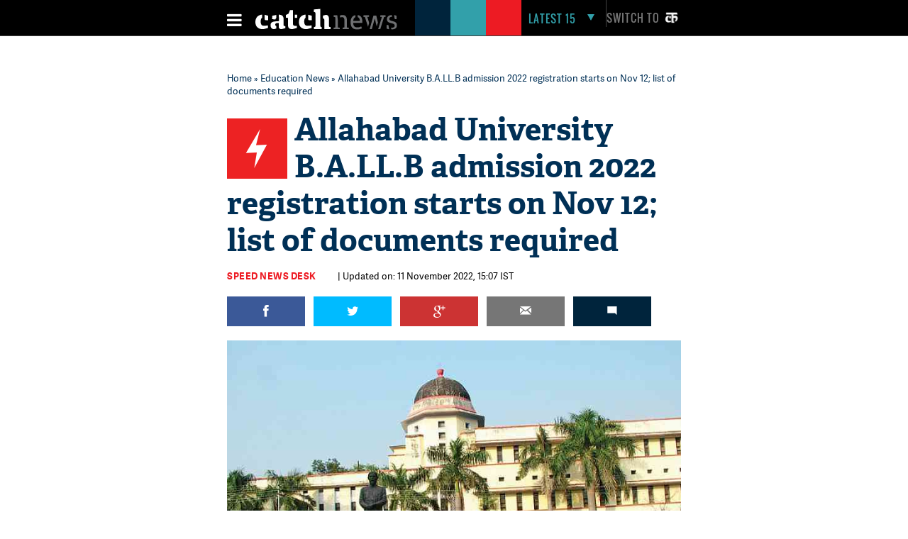

--- FILE ---
content_type: text/html; charset=utf-8
request_url: https://www.google.com/recaptcha/api2/aframe
body_size: 116
content:
<!DOCTYPE HTML><html><head><meta http-equiv="content-type" content="text/html; charset=UTF-8"></head><body><script nonce="OyaFqq52mwKG9hmzSPjwzQ">/** Anti-fraud and anti-abuse applications only. See google.com/recaptcha */ try{var clients={'sodar':'https://pagead2.googlesyndication.com/pagead/sodar?'};window.addEventListener("message",function(a){try{if(a.source===window.parent){var b=JSON.parse(a.data);var c=clients[b['id']];if(c){var d=document.createElement('img');d.src=c+b['params']+'&rc='+(localStorage.getItem("rc::a")?sessionStorage.getItem("rc::b"):"");window.document.body.appendChild(d);sessionStorage.setItem("rc::e",parseInt(sessionStorage.getItem("rc::e")||0)+1);localStorage.setItem("rc::h",'1769463511824');}}}catch(b){}});window.parent.postMessage("_grecaptcha_ready", "*");}catch(b){}</script></body></html>

--- FILE ---
content_type: text/css
request_url: https://static.catchnews.com/en/css/widget/css/build.css
body_size: 5978
content:
@font-face{font-family:crowdynewsFontello;src:url(../font/fontello.eot?6291627);src:url(../font/fontello.eot?6291627#iefix) format('embedded-opentype'),url(../font/fontello.woff2?6291627) format('woff2'),url(../font/fontello.woff?6291627) format('woff'),url(../font/fontello.ttf?6291627) format('truetype'),url(../font/fontello.svg?6291627#fontello) format('svg');font-weight:400;font-style:normal}@font-face{font-family:crowdynewsRegular;src:url(../font/Roboto-Regular-webfont.eot);src:url(../font/Roboto-Regular-webfont.eot?#iefix) format('embedded-opentype'),url(../font/Roboto-Regular-webfont.woff) format('woff'),url(../font/Roboto-Regular-webfont.ttf) format('truetype'),url(../font/Roboto-Regular-webfont.svg#robotoregular) format('svg');font-weight:400;font-style:normal}.cnwidget.cnvw [class*=" icon-"]:before,.cnwidget.cnvw [class^=icon-]:before{font-family:crowdynewsFontello!important;font-style:normal;font-weight:400;speak:none;display:inline-block;text-decoration:inherit;width:1em;margin-right:.2em;text-align:center;font-variant:normal;text-transform:none;margin-left:.2em;-webkit-font-smoothing:antialiased;-moz-osx-font-smoothing:grayscale}.cnwidget.cnvw .icon-up-open:before{content:'\e800'}.cnwidget.cnvw .icon-down-open:before{content:'\e801'}.cnwidget.cnvw .icon-comment:before{content:'\e802'}.cnwidget.cnvw .icon-left-open:before{content:'\e803'}.cnwidget.cnvw .icon-cn-logo-icon-crop:before{content:'\e804'}.cnwidget.cnvw .icon-crowdynews-wordmark-crop:before{content:'\e805'}.cnwidget.cnvw .icon-heart:before{content:'\e806'}.cnwidget.cnvw .icon-youtube-play:before{content:'\e807'}.cnwidget.cnvw .icon-instagram-filled:before{content:'\e808'}.cnwidget.cnvw .icon-info:before{content:'\e809'}.cnwidget.cnvw .icon-twitter-bird:before{content:'\e80a'}.cnwidget.cnvw .icon-clock:before{content:'\e80b'}.cnwidget.cnvw .icon-users:before{content:'\e80c'}.cnwidget.cnvw .icon-menu:before{content:'\e80d'}.cnwidget.cnvw .icon-facebook-1:before{content:'\e80e'}.cnwidget.cnvw .icon-cancel:before{content:'\e80f'}.cnwidget.cnvw .icon-play:before{content:'\e810'}.cnwidget.cnvw .icon-spin6:before{content:'\e811'}.cnwidget.cnvw .icon-linkedin-1:before{content:'\e812'}.cnwidget.cnvw .icon-resize-full:before{content:'\e813'}.cnwidget.cnvw .icon-comment-alt2:before{content:'\e814'}.cnwidget.cnvw .icon-reply:before{content:'\e815'}.cnwidget.cnvw .icon-retweet:before{content:'\e816'}.cnwidget.cnvw .icon-googleplus-rect:before{content:'\e817'}.cnwidget.cnvw .icon-down-open-1:before{content:'\e818'}.cnwidget.cnvw .icon-down-dir:before{content:'\e819'}.cnwidget.cnvw .icon-globe-inv:before{content:'\e81a'}.cnwidget.cnvw .icon-share:before{content:'\e81b'}.cnwidget.cnvw .icon-right-open:before{content:'\e81c'}.cnwidget.cnvw .icon-up-fat:before{content:'\e81d'}.cnwidget.cnvw .cnitem-item.has-image .cnitem-image-gradient{background-image:url(../images/image-gradient-overlay.png);background-image:-moz-linear-gradient(top,transparent 0,rgba(0,0,0,.2) 35%,rgba(0,0,0,.85) 89%);background-image:-webkit-linear-gradient(top,transparent 0,rgba(0,0,0,.2) 35%,rgba(0,0,0,.85) 89%);background-image:linear-gradient(to bottom,transparent 0,rgba(0,0,0,.2) 35%,rgba(0,0,0,.85) 89%)}.cnwidget.cnvw .cnitem .has-image .cnitem-image-gradient{background-image:url(../images/image-gradient-overlay.png);background-image:-moz-linear-gradient(top,transparent 35%,rgba(0,0,0,.65) 89%);background-image:-webkit-linear-gradient(top,transparent 35%,rgba(0,0,0,.65) 89%);background-image:linear-gradient(to bottom,transparent 35%,rgba(0,0,0,.65) 89%);-o-background-size:150% 150%;-moz-background-size:150% 150%;-webkit-background-size:150% 150%;background-size:150% 150%;background-position:0 100%}.cnwidget.cnvw,.cnwidget.cnvw a,.cnwidget.cnvw b,.cnwidget.cnvw blockquote,.cnwidget.cnvw button,.cnwidget.cnvw div,.cnwidget.cnvw h1,.cnwidget.cnvw h2,.cnwidget.cnvw h3,.cnwidget.cnvw i,.cnwidget.cnvw img,.cnwidget.cnvw p,.cnwidget.cnvw span{-webkit-box-sizing:border-box;-moz-box-sizing:border-box;box-sizing:border-box;-webkit-border-radius:initial;border-radius:initial;margin:0;padding:0;font-size:100%;font-style:normal;font-weight:400;line-height:initial;border:0;background:initial;box-shadow:initial;width:auto;height:auto;position:initial;display:initial;text-decoration:none;text-align:left}.cnwidget.cnvw iframe{margin:0;padding:0;border:0;background:initial;box-shadow:initial;position:initial;display:initial}.cnwidget.cnvw,.cnwidget.cnvw div{display:block}.cnwidget.cnvw .cnheader-menu span,.cnwidget.cnvw .cnheader-menu.cnmenu-hide,.cnwidget.cnvw .cnhide{display:none}.cndisablescroll{width:100%!important;height:100%!important;overflow:hidden!important}.cnwidget.cnvw .cnheader{height:38px;line-height:38px;margin-top:-38px;border-bottom:1px solid rgba(0,0,0,.1);padding:0 10px;color:#000;overflow:hidden}.cnwidget.cnvw .cnheader-title{font-size:16px;float:left;margin-top:0;line-height:36px;width:50%;overflow:hidden;text-overflow:ellipsis}.cnwidget.cnvw .cnheader-menu,.cnwidget.cnvw .cnheader-sharing{-webkit-border-radius:60px;border-radius:60px;background-clip:padding-box;background-color:#000;background-color:rgba(0,0,0,.08);float:right;padding:0 6px;height:28px;line-height:26px;margin:4px 0 0;cursor:pointer}.cnwidget.cnvw .cnheader-menu:hover,.cnwidget.cnvw .cnheader-sharing:hover{background-color:#000;background-color:rgba(0,0,0,.8);color:#fff}.cnwidget.cnvw .cnheader-menu{margin-right:10px}.cnwidget.cnvw .cnheader-menu i,.cnwidget.cnvw .cnheader-sharing i{line-height:27px}.cnwidget.cnvw .cnheader-menu.selected,.cnwidget.cnvw .cnheader-sharing.selected{background-color:#000;background-color:rgba(0,0,0,.8);color:#fff}.cnwidget.cnvw.cnmobile .cnheader-currenttopic{color:#fbfbfb;color:rgba(255,255,255,.7);background:#fff;position:absolute;top:56px;width:100%;left:0;padding:18px 0;text-align:center;z-index:999;font-size:16px;text-shadow:none}.cnwidget.cnvw .cnwidget-footer{height:38px;line-height:38px;margin-bottom:-38px;padding:0 10px;border-top:1px solid rgba(0,0,0,.1)}.cnwidget.cnvw .cnfooter-branding a,.cnwidget.cnvw .cnwidget-footer a{color:#00c6eb;font-weight:700}.cnwidget.cnvw .cnwidget-footer i{font-size:14px}.cnwidget.cnvw .cnfooter-branding{float:left;width:130px;overflow:hidden}.cnwidget.cnvw .cnfooter-clickout{float:right}.cnwidget.cnvw .cnfooter-branding,.cnwidget.cnvw .cnfooter-clickout{height:37px;line-height:37px;cursor:pointer;display:inline-block}.cnwidget.cnvw .cnfooter-branding i{font-size:8px;line-height:33px}.cnwidget.cnvw i.icon-cn-logo-icon-crop{font-size:14px;top:2px;position:relative}.cnwidget.cnvw .cnfooter-button,.cnwidget.cnvw .cnfooter-controls i{-webkit-border-radius:34px;border-radius:34px;background-clip:padding-box;width:30px;height:30px;line-height:28px;text-align:center;border:1px solid rgba(0,0,0,.2);margin-top:3px;font-size:12px;color:rgba(0,0,0,.8)}.cnwidget.cnvw .cnfooter-button:hover,.cnwidget.cnvw .cnfooter-controls i:hover{background-color:#000;background-color:rgba(0,0,0,.8);color:#fefefe;color:rgba(255,255,255,.9);border:1px solid rgba(0,0,0,.8);cursor:pointer}.cnwidget.cnvw .cnfooter-button:hover a,.cnwidget.cnvw .cnfooter-controls i:hover a{color:#fefefe;color:rgba(255,255,255,.9)}.cnwidget.cnvw .cnfooter-button a{color:#000;color:rgba(0,0,0,.6)}.cnwidget.cnvw .cnfooter-button a:hover{color:#fefefe;color:rgba(255,255,255,.9)}.cnwidget.cnvw .cnfooter-controls,.cnwidget.cnvw .cnfooter-controls .icon-down-open,.cnwidget.cnvw .cnfooter-controls .icon-up-open{display:inline-block}.cnwidget.cnvw .cnfooter-controls{float:right;margin-left:5px}.cnwidget.cnvw .cnsharing-menu,.cnwidget.cnvw .cntopic-menu{background-color:#fff;background-color:rgba(255,255,255,.98);-moz-transition:all .2s;-o-transition:all .2s;-webkit-transition:all .2s;transition:all .2s;padding:12px;color:#000;text-shadow:0 1px 0 #fff;height:0;width:100%;overflow:hidden;font-size:13px;position:absolute;top:0;left:0}.cnwidget.cnvw .cntopic-menu .cnmenu-title{display:block;padding:0 0 8px;border-bottom:1px solid rgba(0,0,0,.1);margin-bottom:5px;font-size:16px}.cnwidget.cnvw .cnsharing-menu a,.cnwidget.cnvw .cntopic-menu a{-moz-transition:all .3s;-o-transition:all .3s;-webkit-transition:all .3s;transition:all .3s;display:block;padding:10px 12px;border-bottom:1px dashed rgba(0,0,0,.1)}.cnwidget.cnvw .cnsharing-menu a.selected,.cnwidget.cnvw .cnsharing-menu a:hover,.cnwidget.cnvw .cntopic-menu a.selected,.cnwidget.cnvw .cntopic-menu a:hover{background-color:#000;background-color:rgba(0,0,0,.05)}.cnwidget.cnvw .cnsharing-menu.cnmenu-open,.cnwidget.cnvw .cntopic-menu.cnmenu-open{height:100%;font-size:13px;z-index:9999}.cnwidget.cnvw .cntopic-menu.cnmenu-open{overflow-y:scroll}.cnwidget.cnvw .cnshare-wrapper a{cursor:pointer;display:block}.cnwidget.cnvw .cnitem{color:#000;color:rgba(0,0,0,.6);-moz-transition:margin .9s;-o-transition:margin .9s;-webkit-transition:margin .9s;transition:margin .9s;-webkit-box-shadow:0 0 12px 0 #f5f5f5;-moz-box-shadow:0 0 12px 0 #f5f5f5;box-shadow:0 0 12px 0 #f5f5f5;font-size:12px;height:280px;padding:0 0 54px;overflow:hidden;position:relative;cursor:pointer}.cnwidget.cnvw .cnfavicon{float:right;margin-left:8px}.cnwidget.cnvw .cnitem-item{background-color:#fcfcfc;height:100%;display:block;padding:12px;overflow:hidden;position:relative}.cnwidget.cnvw .cnitem.cnmedia .cnitem-item{padding:0}.cnwidget.cnvw .cnitem-adtitle a.cnad-readmore,.cnwidget.cnvw .cnitem-title{color:#000;color:rgba(0,0,0,.8);font-size:18px;font-weight:700;margin-bottom:10px}.cnwidget.cnvw .cnitem-desc{width:100%;line-height:18px;clear:both}.cnwidget.cnvw .cnitem-footer{display:block;margin-bottom:-50px;background:rgba(0,0,0,.1);border-bottom:4px solid #00c6eb;padding:0 10px;cursor:default}.cnwidget.cnvw .cnsocialbuzz-intent{background:0;border-bottom:4px solid #00c6eb}.cnwidget.cnvw .cnitem-footer,.cnwidget.cnvw .cnitem-footer div{height:50px;line-height:45px}.cnwidget.cnvw .cnfooter-date{float:left;font-size:13px}.cnwidget.cnvw .cnfooter-details{float:right;position:absolute;bottom:4px;right:10px}.cnwidget.cnvw .cnfooter-details div{float:right;height:19px;overflow:hidden;padding:0 10px;margin:13px 0 5px;line-height:19px}.cnwidget.cnvw .cnfooter-details i{font-size:15px}.cnwidget.cnvw .cnitem-footer div.cnfooter-kudos{color:#e2375c;float:left;border:0;margin-left:10px;line-height:20px;margin-top:14px;height:20px;padding-left:10px;border-left:1px solid rgba(0,0,0,.1)}.cnwidget.cnvw .cnitem-footer div.cnfooter-kudos span{display:inline-block;margin-top:2px;float:right}.cnwidget.cnvw .cnfooter-share{color:#367f77}.cnwidget.cnvw .cnfooter-block{border-right:1px solid rgba(0,0,0,.1)}.cnwidget.cnvw .cnfooter-author{color:#000}.cnwidget.cnvw .cnitem .cnitem-footer div.cnfooter-author{padding-right:25px;overflow:hidden;max-width:110px}.cnwidget.cnvw .cnitem .cnitem-footer.cndate-long div.cnfooter-author{max-width:30px}.cnwidget.cnvw .cnitem .cnitem-footer.cndate-long .cnfooter-date{width:130px;overflow:hidden}.cnwidget.cnvw .cnitem-author{float:left;width:100%;overflow:hidden;text-overflow:ellipsis;margin-top:2px}.cnwidget.cnvw .cnitem .cnitem-footer div.cnfooter-author .cnfavicon{margin-right:-25px;margin-top:3px;float:right}.cnwidget.cnvw .cnitem-image{width:100%;height:100%}.cnwidget.cnvw .cnitem-image .cnwidget-video,.cnwidget.cnvw .cnitem-image .cnwidget-video iframe,.cnwidget.cnvw .cnitem-image iframe,.cnwidget.cnvw .cnitem-image object{width:100%;min-height:226px}.cnwidget.cnvw .cnitem-image iframe{height:100%}.cnwidget.cnvw .cnoverlayitem.cnvideo iframe,.cnwidget.cnvw .cnoverlayitem.cnvideo video{width:100%;margin:0 auto}.cnwidget.cnvw .cnitem-item .cnitem-imageicon{display:block;width:50px;height:50px;line-height:50px;color:#fff;font-size:40px;text-shadow:0 0 12px rgba(0,0,0,.8);left:40%;position:relative}.cnwidget.cnvw .cnimage .cnitem-item.has-image .cnitem-text-wrap,.cnwidget.cnvw .cnvideo .cnitem-item.has-image .cnitem-text-wrap{width:100%;height:100%;transform:translateY(100%) translateY(-144px)}.cnwidget.cnvw .cnimage{min-width:100%;min-height:100%}.cnwidget.cnvw .cnoverlay-image .cnimage{min-height:auto}.cnwidget.cnvw .cnimage .cnitem-item.has-image .cnitem-title,.cnwidget.cnvw .cnvideo .cnitem-item.has-image .cnitem-title{margin-top:30px}.cnwidget.cnvw .cntweet .cnitem-desc{display:block;padding-top:18px;font-size:15px}.cnwidget.cnvw .cntweet .cnitem-desc a{color:#00c6eb}.cnwidget.cnvw .cntweet .cntweet-follow{position:absolute;top:10px;right:16px;font-size:17px;color:#379ce2}.cnwidget.cnvw .cntweet .has-image .cntweet-follow,.cnwidget.cnvw .cntweet .has-image a{color:#fff}.cnwidget.cnvw .cntweet .cnfooter-details i{font-size:12px}.cnwidget.cnvw .cntweet-retweet:hover{color:#367f77;cursor:pointer}.cnwidget.cnvw .cntweet-fav:hover{color:#e2375c;cursor:pointer}.cnwidget.cnvw .cntweet-reply:hover{color:#379ce2;cursor:pointer}.cnwidget.cnvw .cnitem .cnitem-item.has-image .cnitem-desc,.cnwidget.cnvw .cnitem .cnitem-item.has-image .cnitem-title,.cnwidget.cnvw .cnitem-item.has-image .cnitem-desc,.cnwidget.cnvw .cnitem-item.has-image .cnitem-text-wrap,.cnwidget.cnvw .cnitem-item.has-image .cnitem-text-wrap .cnitem-title,.cnwidget.cnvw .cnitem-item.has-image .cntwitter-info .cntopten-author,.cnwidget.cnvw .cnitem-item.has-image .cntwitter-info .cntopten-username{color:#fff;text-shadow:1px 1px 0 rgba(0,0,0,.5)}.cnwidget.cnvw .cnitem.cnlink{position:relative}.cnwidget.cnvw .cnitem.cnlink .cnitem-item{padding:0}.cnwidget.cnvw .cnitem-text-wrap,.cnwidget.cnvw .cnitem-twitter-wrap{position:absolute;top:0;left:0;width:100%;max-height:100%;padding:12px 12px 5px}.cnwidget.cnvw .cnitem-title{min-height:40px;line-height:25px}.cnwidget.cnvw .cnitem-item.has-image .cnitem-image-gradient{width:100%;height:100%;position:absolute;top:0;transform:translateY(100%) translateY(-65px)}.cnwidget.cnvw .cnitem-item.has-image:hover .cnitem-image-gradient{transform:translateY(100%) translateY(-100%)}.cnwidget.cnvw .cnitem-item.has-image .cnitem-desc{overflow:hidden}.cnwidget.cnvw .cnitem-item.has-image .cnitem-text-wrap,.cnwidget.cnvw .cnitem-item.has-image .cnitem-twitter-wrap{width:100%;height:100%;transform:translateY(100%) translateY(-65px)}.cnwidget.cnvw .cnitem-item.has-image:hover .cnitem-text-wrap,.cnwidget.cnvw .cnitem-item.has-image:hover .cnitem-twitter-wrap{transform:translateY(100%) translateY(-100%)}.cnwidget.cnvw .cnitem .has-image .cnitem-image-gradient{width:100%;height:100%;position:absolute;top:0}.cnwidget.cnvw .cnitem:hover .cnitem-item.has-image .cnitem-desc{overflow:hidden;max-height:600px;opacity:1}.cnwidget.cnvw .cnitem.cnimage:hover .has-image .cnitem-image-gradient,.cnwidget.cnvw .cnitem.cnvideo:hover .has-image .cnitem-image-gradient{transform:translateY(100%) translateY(-90px)}.cnwidget.cnvw .cnitem.cnimage .has-image .cnitem-text-wrap,.cnwidget.cnvw .cnitem.cnvideo .has-image .cnitem-text-wrap{-moz-transition-delay:0s;-o-transition-delay:0s;-webkit-transition-delay:0s;transition-delay:0s}.cnwidget.cnvw .cnsocial-item{position:relative}.cnwidget.cnvw .cnsocial-item .cnfooter-details{right:25px}.cnwidget.cnvw .cnitem.cntransition .cnitem-item.has-image .cnitem-text-wrap,.cnwidget.cnvw .cnitem.cntransition .cnitem-item.has-image .cnitem-twitter-wrap,.cnwidget.cnvw .cnitem.cntransition .has-image .cnitem-image-gradient{-moz-transition:transform 1s;-o-transition:transform 1s;-webkit-transition:transform 1s;transition:transform 1s}.cnwidget.cnvw .cnitem.cntransition .has-image .cnitem-desc{-moz-transition:opacity 1s ease;-o-transition:opacity 1s ease;-webkit-transition:opacity 1s ease;transition:opacity 1s ease;-moz-transition-delay:.5s;-o-transition-delay:.5s;-webkit-transition-delay:.5s;transition-delay:.5s;opacity:1}.cnwidget.cnvw .cnitem.cnimage.cntransition .has-image .cnitem-text-wrap,.cnwidget.cnvw .cnitem.cnvideo.cntransition .has-image .cnitem-text-wrap{-moz-transition-delay:0s;-o-transition-delay:0s;-webkit-transition-delay:0s;transition-delay:0s}.cnwidget.cnvw .cncontainer-snap{-moz-transition:top .4s ease;-o-transition:top .4s ease;-webkit-transition:top .4s ease;transition:top .4s ease}.cnwidget.cnvw .cnitem-footer .cnfooter-share,.cnwidget.cnvw .cnitem-footer .cnfooter-share div,.cnwidget.cnvw .cnsharing-share .cnsharing-services,.cnwidget.cnvw .cnsharing-share .cnsharing-services div{overflow:inherit}.cnwidget.cnvw .cnfooter-share,.cnwidget.cnvw .cnoverlayitem .cnsharing-services,.cnwidget.cnvw .cnsharing-share{position:relative;cursor:pointer}.cnwidget.cnvw .cnitem-footer .cnsharing-services,.cnwidget.cnvw .cnsharing-share .cnsharing-services{position:absolute}.cnwidget.cnvw .cnitem-footer .cnsharing-services span,.cnwidget.cnvw .cnsharing-share .cnsharing-services span{display:block;overflow:hidden;width:0;height:0}.cnwidget.cnvw .cnshare-wrapper a{margin-bottom:8px}.cnwidget.cnvw .cnfooter-block.cnfooter-share.cnshare-open{width:42px}.cnwidget.cnvw .cnshare-open .cnsharing-services{-moz-transition:all .3s;-o-transition:all .3s;-webkit-transition:all .3s;transition:all .3s;height:auto;top:-143px;left:-10px;z-index:99}.cnwidget.cnvw .cnoverlayitem .cnshare-wrapper a{color:#000;color:rgba(0,0,0,.6);display:inline-block;padding:8px 4px}.cnwidget.cnvw .cnshare-open .cnshare-wrapper{background-color:#fcfcfc;background-color:rgba(255,255,255,.8);-webkit-box-shadow:2px -2px 2px 1px rgba(0,0,0,.2);-moz-box-shadow:2px -2px 2px 1px rgba(0,0,0,.2);box-shadow:2px -2px 2px 1px rgba(0,0,0,.2);height:auto;padding:10px}.cnwidget.cnvw .cnloading-wrapper{width:240px;margin:120px auto}.cnwidget.cnvw .cnloading-icons{height:60px;line-height:60px;text-align:center}.cnwidget.cnvw .cnloading-icons i{margin:0 6px;opacity:.1}.cnwidget.cnvw .cnloading-wrapper .icon-facebook-1,.cnwidget.cnvw .cnloading-wrapper .icon-globe-inv,.cnwidget.cnvw .cnloading-wrapper .icon-instagram-filled,.cnwidget.cnvw .cnloading-wrapper .icon-twitter-bird,.cnwidget.cnvw .cnloading-wrapper .icon-youtube-play{animation-name:b1;animation-duration:3s;animation-iteration-count:infinite}.cnwidget.cnvw .cnloading-wrapper .icon-twitter-bird{animation-delay:0}.cnwidget.cnvw .cnloading-wrapper .icon-facebook-1{animation-delay:.6s}.cnwidget.cnvw .cnloading-wrapper .icon-globe-inv{animation-delay:1.2s}.cnwidget.cnvw .cnloading-wrapper .icon-instagram-filled{animation-delay:.3s}.cnwidget.cnvw .cnloading-wrapper .icon-youtube-play{animation-delay:.9s}@keyframes b1{0%,100%{opacity:.1}50%{opacity:1}}.cnwidget.cnvw .cnloading-message{color:#000;color:rgba(0,0,0,.6);padding:10px 0;border-top:1px solid rgba(0,0,0,.1);font-size:12px;font-weight:700;text-align:center}.cnwidget.cnvw .cnloading-message.cnerror{border:0}.cnwidget.cnvw .cnitem.cnnativead{cursor:auto!important}.cnwidget.cnvw .cnitem-adtitle{font-size:22px!important}.cnwidget.cnvw.cnoverlay-wrapper{-webkit-overflow-scrolling:touch;width:100%;height:100%;background:rgba(0,0,0,.6);position:fixed;overflow:hidden;overflow-y:scroll;top:0;left:0;opacity:1;z-index:9999999;padding:0}.cnwidget.cnvw .cnoverlay-wrapper{padding:80px}.cnwidget.cnvw .cnoverlay-innercontainer{-webkit-border-radius:5px;border-radius:5px;-webkit-box-shadow:0 0 25px 0 rgba(0,0,0,.2);-moz-box-shadow:0 0 25px 0 rgba(0,0,0,.2);box-shadow:0 0 25px 0 rgba(0,0,0,.2);width:95%;max-width:768px;min-width:300px;background:#fff;margin:0 auto;position:relative}.cnwidget.cnvw.cnoverlay-sidebar .cnoverlay-innercontainer{max-width:1100px}.cnwidget.cnvw.cnoverlay-sidebar .cnoverlay-innercontainer .cnoverlay-innerContent{padding:0 320px 0 0}.cnwidget.cnvw.cnoverlay-sidebar .cnoverlay-innercontainer .cnoverlay-row.cnright{width:320px;margin-right:-320px;padding:10px;float:right}.cnwidget.cnvw.cnoverlay-sidebar .cnoverlay-innercontainer .cnoverlay-row.cnleft{float:left}.cnwidget.cnvw .cnoverlay-wrapper.cnOverlayNoAds.cnOverlayNoSocial .cnoverlay-innercontainer{width:728px}.cnwidget.cnvw .cnoverlay-wrapper.cnOverlayNoAds .cnoverlay-advertisementArea,.cnwidget.cnvw .cnoverlay-wrapper.cnOverlayNoAds.cnOverlayNoSocial .cnoverlay-row.cnright,.cnwidget.cnvw .cnoverlay-wrapper.cnOverlayNoSocial .cnoverlay-topSocialArea{display:none}.cnwidget.cnvw .cnoverlay-content{width:100%;white-space:nowrap}.cnwidget.cnvw .cnoverlay-arrow,.cnwidget.cnvw .cnoverlay-close{-moz-transition:background .2s;-o-transition:background .2s;-webkit-transition:background .2s;transition:background .2s;-webkit-border-radius:0 4px 4px 0;border-radius:0 4px 4px 0;position:absolute;width:45px;height:45px;top:200px;background:#fff;color:#0c0c0c;font-size:22px}.cnwidget.cnvw .cnoverlay-arrow:hover,.cnwidget.cnvw .cnoverlay-close:hover{cursor:pointer;background:#0c0c0c;color:#fff}.cnwidget.cnvw .cnoverlay-arrow.cnleft{-webkit-border-radius:4px 0 0 4px;border-radius:4px 0 0 4px;background-clip:padding-box;left:-45px}.cnwidget.cnvw .cnoverlay-close{-webkit-border-radius:34px;border-radius:34px;width:30px;height:30px;line-height:30px;text-align:center;border:1px solid rgba(0,0,0,.2);background:0;margin-top:0;font-size:12px;z-index:9999;top:5px;right:10px}.cnwidget.cnvw .cnoverlay-close div{margin:5px 0 0 6px;line-height:16px}.cnwidget.cnvw .cnoverlay-arrow div{margin:8px 0 0 5px}.cnwidget.cnvw .cnoverlay-arrow.cnright div{margin:8px 0 0 8px}.cnwidget.cnvw .cnoverlay-arrow.cnright{right:-45px}.cnwidget.cnvw .cnoverlay-innerContent{width:100%;display:inline-block;vertical-align:top}.cnwidget.cnvw .cnoverlay-innerContent.cnoverlay-shown{-moz-transition:margin .55s ease-in-out;-o-transition:margin .55s ease-in-out;-webkit-transition:margin .55s ease-in-out;transition:margin .55s ease-in-out;margin-left:0}.cnwidget.cnvw .cnoverlay-innerContent.cnoverlay-shown.cnoverlay-lefttran{margin-left:-100%}.cnwidget.cnvw .cnoverlay-row.cnleft{width:100%;padding:12px}.cnwidget.cnvw .cnoverlay-row.cnleft img{max-width:100%}.cnwidget.cnvw .cnoverlay-advertisement{margin-bottom:12px}.cnwidget.cnvw .cnoverlay-advertisementPlaceholder{width:300px;height:250px;margin:0 auto}.cnwidget.cnvw .cnadvertisement-leaderboard{background:rgba(0,0,0,.1);max-width:728px;max-height:90px;margin:10px auto}.cnwidget.cnvw .cnClickSource,.cnwidget.cnvw .cnoverlay-author,.cnwidget.cnvw .cnoverlay-heading,.cnwidget.cnvw a.cnover-readmore{color:#565656;color:rgba(92,92,92,.5);background-color:#000;background-color:rgba(0,0,0,.06);padding:12px;font-weight:700;font-size:12px;text-transform:uppercase;text-align:center}.cnwidget.cnvw .cnoverlay-readmore{-moz-transition:all .3s;-o-transition:all .3s;-webkit-transition:all .3s;transition:all .3s;-webkit-border-radius:4px;border-radius:4px;background:#4baad3;box-shadow:0 4px #2e93bf;color:#fff;margin:20px 0;padding:12px 15px;font-size:12px;text-align:center;text-transform:uppercase;text-decoration:none;font-weight:700;outline:0;display:block;width:100%}.cnwidget.cnvw .cnoverlay-readmore:hover{color:#fff;background:#3c93b9;box-shadow:0 4px #257a9e}.cnwidget.cnvw .cnoverlay-author{color:#000;color:rgba(0,0,0,.8);text-align:left;padding:6px 12px 12px;background:0;font-size:13px;min-height:40px;border-bottom:1px solid rgba(0,0,0,.2)}.cnwidget.cnvw .cnoverlay-contentitem .cnimage-container,.cnwidget.cnvw .cnoverlayitem .cnoverlay-image{text-align:center}.cnwidget.cnvw .cnoverlay-author img{float:left;margin-right:15px;margin-left:0}.cnwidget.cnvw .cnoverlay-author span{color:#000;color:rgba(0,0,0,.5);float:right;font-size:11px;margin-top:3px}.cnwidget.cnvw .cnoverlay-wrapper.cnOverlayNoAds.cnOverlayNoSocial .cnoverlay-innerContent{padding:0}.cnwidget.cnvw .cnoverlay-wrapper .cnsharing-block{display:inline-block;padding:0 8px;font-size:11px;font-weight:700;cursor:pointer}.cnwidget.cnvw .cnoverlay-wrapper .cnsharing-block.cnsharing-engagement{cursor:default;float:right;margin-top:10px}.cnwidget.cnvw .cnoverlay-wrapper .cnsharing-block.cnsharing-engagement i{margin-right:6px}.cnwidget.cnvw .cnoverlay-wrapper .cnsharing-block i{font-size:12px}.cnwidget.cnvw .cnoverlay-wrapper .cnsharing-block.cnsharing-engagement span{display:inline-block;margin-top:1px;float:right}.cnwidget.cnvw .cnoverlay-wrapper .cnoverlay-sharing span{margin-bottom:-2px}.cnwidget.cnvw .cnitem.cnoverlayitem{width:100%;cursor:default;padding-bottom:0}.cnwidget.cnvw .cnoverlayitem,.cnwidget.cnvw .cnoverlayitem .cnitem-item{height:auto}.cnwidget.cnvw .cnoverlay-wrapper .cnitem,.cnwidget.cnvw .cnoverlay-wrapper .cnitem-item,.cnwidget.cnvw .cnoverlayitem.cnitem{background:#fff!important;box-shadow:none!important}.cnwidget.cnvw .cnoverlayitem .cnoverlay-image img{margin:0 auto 20px;min-width:auto;max-height:auto}.cnwidget.cnvw .cnoverlayitem.cntweet{margin-top:-12px}.cnwidget.cnvw .cnoverlayitem.cntweet iframe{margin:0 auto}.cnwidget.cnvw .cnoverlayitem .cnwidget-video{position:relative;padding-bottom:56.25%;padding-top:25px;height:0}.cnwidget.cnvw .cnoverlayitem .cnwidget-video iframe,.cnwidget.cnvw .cnoverlayitem .cnwidget-video video{width:100%;top:0;left:0;position:absolute;height:100%}.cnwidget.cnvw .cnoverlay-sharing{padding:15px 12px;height:54px}.cnwidget.cnvw .cnoverlay-footer{display:none}.cnwidget.cnvw .cnoverlay-author-wrapper{bottom:initial;top:0;border-top:0;border-bottom:1px solid rgba(0,0,0,.1);left:0;max-height:41px;overflow:hidden}.cnwidget.cnvw .cnoverlay-item-author{-moz-transition:opacity .3s;-o-transition:opacity .3s;-webkit-transition:opacity .3s;transition:opacity .3s;padding:12px}.cnwidget.cnvw .cnoverlay-item-author .cnitem-author{float:none;width:auto;display:inline}.cnwidget.cnvw .cnoverlay-item-author .cnfavicon{float:left;margin:0 8px 0 0}.cnwidget.cnvw .cnoverlay-contentitem{white-space:normal}.cnwidget.cnvw .cnoverlay-date{position:absolute;top:13px;right:55px}.cnwidget.cnvw .cnoverlay-trans-overflow{overflow:hidden;width:100%}.cnwidget.cnvw .cnoverlay-author .cnitem-author{float:none}.cnwidget.cnvw .cnoverlay-wrapper .icon-share{display:none}.cnwidget.cnvw .cnoverlay-wrapper .cnsharing-block.cnsharing-share{width:50%;border:0;display:inline-block}.cnwidget.cnvw .cnoverlay-wrapper .cnsharing-share .cnsharing-services{position:relative}.cnwidget.cnvw .cnoverlay-wrapper .cnitem-author{float:none;display:inline-block;max-width:80%;height:18px;position:relative;top:-3px;overflow:hidden}.cnwidget.cnvw .cnoverlay-item-author span{font-size:11px;position:relative;top:-10px;left:6px}.cnwidget.cnvw .cnSocialInfo{color:#000;color:rgba(0,0,0,.6);padding:12px 0;font-size:14px;font-weight:700;text-align:right}.cnwidget.cnvw .cnoverlay-topSocial{padding:10px;white-space:normal}.cnwidget.cnvw .cntopsocial-title,.cnwidget.cnvw a.cnover-readmore{color:#000;color:rgba(0,0,0,.8);text-decoration:none;font-size:13px;font-weight:700;display:block;margin-bottom:6px}.cnwidget.cnvw a.cnover-readmore{font-size:10px}.cnwidget.cnvw .cntopsocial-image{background-color:#000;background-color:rgba(0,0,0,.4);width:50px;height:50px;float:left;margin-right:12px}.cnwidget.cnvw .cntopsocial-item{padding:12px 0;border-bottom:1px solid rgba(0,0,0,.2);cursor:pointer;font-size:11px}.cnwidget.cnvw .cntopsocial-item:hover{background:rgba(0,0,0,.1)}.cnwidget.cnvw .cnoverlay-description{color:#000;color:rgba(0,0,0,.6);padding:10px 12px 12px;font-size:14px;line-height:22px;word-wrap:break-word}.cnwidget.cnvw .cnoverlay-articletitle{font-size:30px;color:#000;padding:12px 12px 0;word-wrap:break-word;display:block}.cnwidget.cnvw .cnoverlay-articletitle.cntitle-smaller{font-size:20px}.cnwidget.cnvw .cntopsocial-text{color:#000;color:rgba(0,0,0,.7);float:right;width:217px}.cnwidget.cnvw .cnoverlay-heading{-webkit-border-radius:3px;border-radius:3px;background-clip:padding-box}.cnwidget.cnvw .cntopten-item{padding:12px 10px 10px 65px;border-bottom:1px solid rgba(0,0,0,.1)}.cnwidget.cnvw .cntopten-item:nth-child(even){background-color:#000;background-color:rgba(0,0,0,.02)}.cnwidget.cnvw .cntopten-info div a,.cnwidget.cnvw .cntopten-info div a:hover{color:#000;color:rgba(0,0,0,.8);margin-top:10px;display:block}.cnwidget.cnvw .cntopten-title{font-size:14px}.cnwidget.cnvw .cntopten-item .cntopten-image{background-color:#000;background-color:rgba(0,0,0,.7);width:50px;height:50px;margin-left:-65px;float:left}.cnwidget.cnvw .cntopten-item .cntopten-image img{width:100%;height:100%}.cnwidget.cnvw .overlay-comments .cnImageWrapper img{display:none}.cnwidget.cnvw .cnoverlay-commentsTitle{font-weight:700;padding:12px 0;font-size:24px;color:#000}.cnwidget.cnvw .cnoverlay-comments .cnitem-footer{margin:0 -10px}.cnwidget.cnvw img.cnOverlayImage{width:100%;max-width:100%}.cnwidget.cnvw .cnItemDate{position:absolute;top:20px;right:20px;font-size:13px}.cnwidget.cnvw .cnTweet .cnItemDate{position:relative;top:0;right:0;font-size:12px}.cnwidget.cnvw .cnoverlay-socialbuzz{display:block;font-size:32px;color:#000;padding:20px;border-top:1px solid rgba(0,0,0,.1)}.cnwidget.cnvw .cnsocialbuzz-item{padding:20px 10px 0;margin:0 10px 10px;border-bottom:1px solid rgba(0,0,0,.1);cursor:pointer}.cnwidget.cnvw .cnsocialbuzz-item:nth-child(odd){background-color:#000;background-color:rgba(0,0,0,.02)}.cnwidget.cnvw .cntwitter-image{-webkit-border-radius:60px;border-radius:60px;background-clip:padding-box;width:32px;height:32px;overflow:hidden;float:left;margin-right:12px}.cnwidget.cnvw .cntwitter-info{float:left}.cnwidget.cnvw .cnsocialbuzz-desc,.cnwidget.cnvw .cntwitter-info .cntopten-author,.cnwidget.cnvw .cntwitter-info .cntopten-username{display:block}.cnwidget.cnvw .cntwitter-info .cntopten-author{font-size:16px;font-weight:700;line-height:18px;overflow:hidden;height:18px;text-overflow:ellipsis;max-width:160px;color:#000}.cnwidget.cnvw .cntwitter-info .cntopten-username{color:#000;color:rgba(0,0,0,.5);font-size:11px}.cnwidget.cnvw .cnsocialbuzz-desc{clear:both;padding:10px 0}.cnwidget.cnvw .cnfooter-controls i.icon-left-open,.cnwidget.cnvw .cnfooter-controls i.icon-right-open{display:none}.cnwidget.cnvw .cnoverlay-content,.cnwidget.cnvw .cnoverlay-content .cnitem,.cnwidget.cnvw .cnoverlay-content .cnitem-item,.cnwidget.cnvw .cnoverlay-innerContent{overflow:visible;position:inherit}.cnAdDiv,.cnwidget.cnvw .cnAdDiv{text-align:center;display:block;margin:0 auto}@media screen and (max-width:1264px){.cnwidget.cnvw .cnoverlay-row.cnleft,.cnwidget.cnvw .cnoverlay-row.cnright,.cnwidget.cnvw.cnoverlay-sidebar .cnoverlay-innercontainer .cnoverlay-row.cnright{clear:both;float:none;margin:0;width:100%}.cnwidget.cnvw.cnoverlay-sidebar .cnoverlay-innercontainer .cnoverlay-innerContent{padding-right:0}.cnwidget.cnvw .cntopten-item{min-height:70px}.cnwidget.cnvw .cnoverlay-innercontainer{margin-left:70px;margin-right:70px;width:auto}}@media screen and (max-width:768px){.cnwidget.cnvw #cnoverlay-wrapper,.cnwidget.cnvw .cnoverlay-wrapper{overflow:hidden;padding:0}.cnwidget.cnvw.cnmobile.cnoverlay-wrapper{padding:12px}.cnwidget.cnvw .cnoverlay-innercontainer{-webkit-border-radius:0;border-radius:0;background-clip:padding-box;margin:0}.cnwidget.cnvw .cnoverlay-innercontainer .cnoverlay-innerContent{max-height:100%;height:100%;overflow:hidden;overflow-y:scroll}.cnwidget.cnvw .cnoverlay-content{padding:50px 0;white-space:nowrap}.cnwidget.cnvw .cnoverlay-content,.cnwidget.cnvw .cnoverlay-innercontainer,.cnwidget.cnvw .cnoverlay-wrapper{height:100%}.cnwidget.cnvw .cnoverlay-item-author{padding:12px 0}.cnwidget.cnvw .cnoverlay-arrow.cnleft,.cnwidget.cnvw .cnoverlay-arrow.cnright{-webkit-border-radius:34px;border-radius:34px;background-clip:padding-box;right:48px;bottom:10px;top:initial;left:initial;font-size:14px}.cnwidget.cnvw .cnoverlay-arrow div{margin:5px 0 0 3px}.cnwidget.cnvw .cnoverlay-arrow.cnright div,.cnwidget.cnvw .cnoverlay-close div{margin:5px 0 0 5px}.cnwidget.cnvw .cnoverlay-close{top:7px;right:10px}.cnwidget.cnvw .cnoverlay-arrow.cnright{right:10px}.cnwidget.cnvw .cnoverlay-arrow,.cnwidget.cnvw .cnoverlay-close{-webkit-border-radius:34px;border-radius:34px;width:30px;height:30px;line-height:28px;text-align:center;border:1px solid rgba(0,0,0,.2);background:0;margin-top:3px;font-size:12px;z-index:9999}.cnwidget.cnvw .cnoverlay-author-wrapper,.cnwidget.cnvw .cnoverlay-footer{position:absolute;width:100%;bottom:0;border-top:1px solid rgba(0,0,0,.1);left:0;padding:5px 10px;height:50px;display:block}.cnwidget.cnvw .cnoverlay-author-wrapper{max-height:50px}.cnwidget.cnvw .cnoverlay-trans-overflow{height:100%}.cnwidget.cnvw .cnoverlay-readmore{-webkit-border-radius:3px;border-radius:3px;background-clip:padding-box;width:auto;display:block;margin:0 12px}.cnwidget.cnvw .cnoverlay-date{padding:0 12px 12px;position:relative;top:0;right:0}.cnwidget.cnvw .cntweet .cnoverlay-date{padding:0 12px 12px 0}.cnwidget.cnvw .cnoverlay-row.cnleft{padding:12px 0}.cnwidget.cnvw .cnshare-open .cnsharing-services{left:-3px}.cnwidget.cnvw .cnoverlayitem .cnsharing-services{margin-left:-5px}.cnwidget.cnvw .cnoverlay-wrapper .cnoverlay-sharing span,.cnwidget.cnvw .cnoverlay-wrapper .cnsharing-block{display:block}.cnwidget.cnvw .cnoverlay-wrapper .cnsharing-block .cnsharing-engagement span{float:right}}.cnwidget.cnvw .cnoverlay-mobile-advertisement{display:none}.cnwidget.cnvw{-webkit-border-radius:3px;border-radius:3px;font-family:sans-serif;color:#666;font-size:12px;border:1px solid rgba(0,0,0,.1);padding:38px 0;height:100%;width:100%;background:#fff;clear:both}@media screen and (min-width:900px){.cnwidget.cnvw{font-family:crowdynewsRegular}}.cnwidget.cnvw a{color:#000}.cnwidget.cnvw a:hover{color:#00c6eb}.cnwidget.cnvw .cnwidget-content{height:100%;display:block;position:relative;overflow:hidden}.cnwidget.cnvw .cncontent-inner{-webkit-overflow-scrolling:touch;width:100%;height:100%;overflow:hidden;overflow-y:scroll;padding:10px}.cnwidget.cnvw .cnheader{position:relative}.cnwidget.cnvw.cnheader-small .cnheader{height:54px;margin-top:-54px}.cnwidget.cnvw.cnheader-small{padding:54px 0 38px}.cnwidget.cnvw.cnheader-small .cnheader .cnheader-title{line-height:23px;width:60%;margin-top:6px;white-space:nowrap;text-overflow:ellipsis;overflow:hidden}.cnwidget.cnvw.cnheader-small .cnheader .cnheader-menu,.cnwidget.cnvw.cnheader-small .cnheader .cnheader-sharing{margin-top:11px}.cnwidget.cnvw.cnheader-small .cnheader .cnwidget-topicName{position:relative;top:0;right:0;text-align:left;width:50%;float:left;line-height:14px}.cnwidget.cnvw .cnwidget-topicName,.cnwidget.cnvw.cnheader-small .cnheader-notitle .cnwidget-topicName{color:#000;color:rgba(0,0,0,.5);position:absolute;top:10px;width:35%;overflow:hidden;height:20px;right:90px;font-size:10px;text-align:right}.cnwidget.cnvw.cnheader-small .cnheader-notitle .cnwidget-topicName{top:18px}.cnwidget.cnvw .cnwidget-video video{max-width:100%}.cnwidget.cnvw .cnitem.cnitem-wrapper.cnitem-nativeAd,.cnwidget.cnvw .cnitem.cnitem-wrapper.cnitem-nativeAd iframe{width:100%}.cnwidget.cnvw .cnbutton-skip{display:none}@media screen and (max-width:780px){.cnwidget.cnvw .cnadvertisement-leaderboard,.cnwidget.cnvw .cnwidget-footer span{display:none}.cnwidget.cnvw .cncontent-inner{overflow:hidden}.cnwidget.cnvw .cnitem-item.has-image .cnitem-text-wrap,.cnwidget.cnvw .cnitem-item.has-image .cnitem-twitter-wrap,.cnwidget.cnvw .has-image .cnitem-image-gradient{transform:translateY(100%) translateY(-100%)}.cnwidget.cnvw .cnbutton-skip{background-color:#000;background-color:rgba(0,0,0,.5);-webkit-border-radius:3px;border-radius:3px;background-clip:padding-box;position:absolute;top:0;right:10px;text-align:center;color:#fff;padding:6px 10px;display:block}.cnwidget.cnvw .cnbutton-skip i{font-size:16px}}

--- FILE ---
content_type: application/javascript; charset=utf-8
request_url: https://fundingchoicesmessages.google.com/f/AGSKWxXKLX0ZXMmxaL_n15K8mLpdJelQwfwmijvUixO24gi8pHDrnUllbmnn4DIFy6EaQNYLngBiN7qmhN7BSvPCo2ZlAx9T-wM4_hMJSRdBUc7ZZ3opn1YbMwNWnVS9-qzTK8vp3d4Hui9jk80O8sgFJId8202m3O-T1K55uUwBsUqh7SkbDegSt7PTvBtw/_-ad-text_/showad./ad/bbl-=web&ads=/admvn_pop.
body_size: -1287
content:
window['27f7a3ca-a81d-4e82-9f1f-4627fad51be2'] = true;